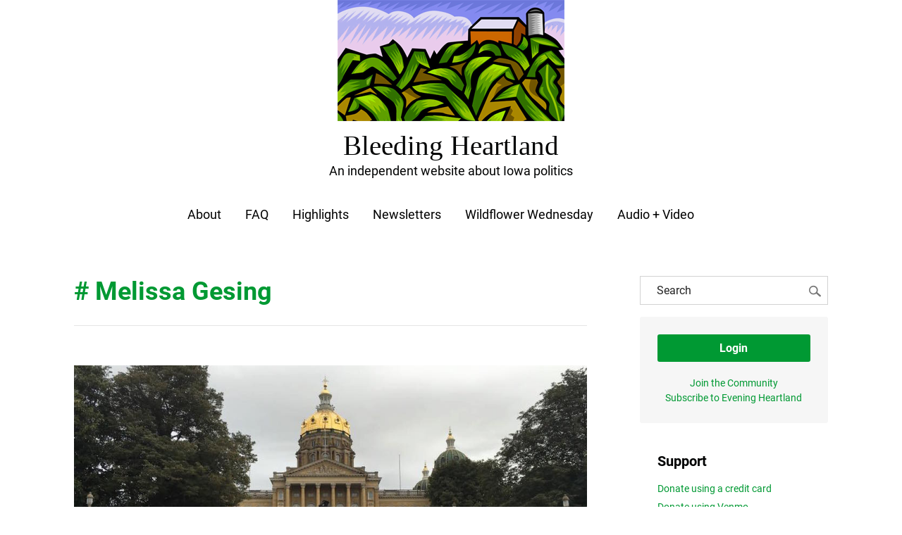

--- FILE ---
content_type: text/css
request_url: https://www.bleedingheartland.com/wp-content/plugins/marketmade-list/build/style-index.css?ver=1768787019
body_size: 34
content:
/**
 * The following styles get applied both on the front of your site
 * and in the editor.
 *
 * Replace them with your own styles or remove the file completely.
 */
.wp-block-marketmade-marketmade-list ul, .wp-block-marketmade-marketmade-list ol {
  padding-left: 25px;
}
.wp-block-marketmade-marketmade-list li {
  list-style-position: outside;
  /* p:last-child {
    padding-bottom: 0;
    margin-bottom: 0;
  } */
}
.wp-block-marketmade-marketmade-list li p:first-child {
  padding-top: 0;
  margin-top: 0;
}

[data-list-style=none] li {
  list-style: none;
}

/*# sourceMappingURL=style-index.css.map*/